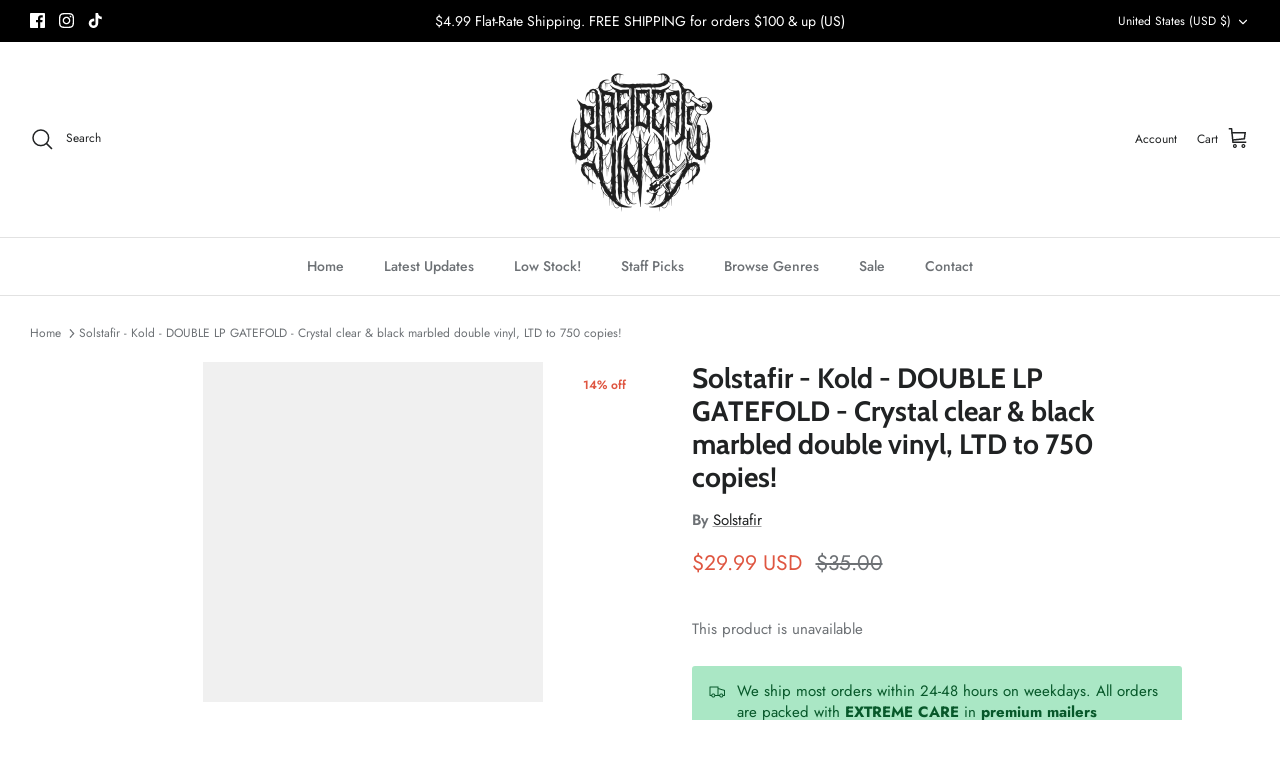

--- FILE ---
content_type: application/javascript
request_url: https://cdn.moonshot-ai.com/VU8nWJl4TB2TLqbpJjJJZw.js
body_size: 16848
content:
(function(){"use strict";const loadTime=Date.now(),generateUUID=()=>crypto&&crypto.randomUUID?crypto.randomUUID():"xxxxxxxx-xxxx-4xxx-yxxx-xxxxxxxxxxxx".replace(/[xy]/g,function(e){const t=16*Math.random()|0;return("x"==e?t:3&t|8).toString(16)}),getPlatform=()=>{if(navigator.userAgentData)return navigator.userAgentData.mobile?"mobile":"desktop";const e=navigator.userAgent;return/(Mobi|Android|iP(hone|od|ad)|IEMobile|BlackBerry|Opera Mini)/.test(e)?"mobile":"desktop"},tools={t:{},i:{o:"Not Found",l:"Found",u:"Removed"},m:loadTime,h:new Date(loadTime).toISOString(),p:generateUUID,base36Hash(e){let t=0;if(!e)return t;for(let r=0;r<e.length;r++){t=(t<<5)-t+e.charCodeAt(r),t&=t}return Math.abs(t).toString(36)},findElementByXPath(e,t){try{const r=t?`//*[not(self::script)][not(self::style)][text()[normalize-space(.)='${e}']]`:`//*[not(self::script)][not(self::style)][text()[contains(normalize-space(.),'${e}')]]`;return document.evaluate(r,document.body,null,XPathResult.FIRST_ORDERED_NODE_TYPE,null).singleNodeValue}catch(r){return this._(e,t)}},_(e,t){if(window.createNodeIterator){const r=document.createNodeIterator(document.body,NodeFilter.SHOW_TEXT,{acceptNode:e=>!e.textContent.trim()||["SCRIPT","STYLE"].includes(e.parentElement.tagName)?NodeFilter.FILTER_REJECT:NodeFilter.FILTER_ACCEPT});let n;for(;n=r.nextNode();){const r=n.textContent.trim();if(t?r===e:r.includes(e))return n.parentElement}}return null},findElement(e){return"string"==typeof e?document.querySelector(e):e&&"object"==typeof e&&e.text?this.findElementByXPath(e.text,e.v??!1):null},S:e=>e.reduce((e,t)=>("string"==typeof t?e.T.push(t):t&&"object"==typeof t&&t.text&&e.A.push(t),e),{A:[],T:[]}),debugLog(e){this.U(()=>console.log(e))},U(e){window.msai_debug&&e()},M(e,t={},r="",n="error"){const i={I:`${this.m?Date.now()-this.m:"unknown"}ms`,timestamp:(new Date).toISOString(),k:this.h||"unknown"};if(t&&t.startTime){const e=Date.now()-t.startTime;i.P=`${e}ms`,i.L=new Date(t.startTime).toISOString()}const s=new CustomEvent("msai-error",{detail:{error:e,stack:r||new Error(e).stack,additionalData:{eventType:n,version:this.version,TimeInfo:i,experimentName:t?.experimentName,variantName:t?.variantName,experimentId:t?.experimentId,variantId:t?.variantId,experimentUpdatedAt:t?.experimentUpdatedAt}}});document.dispatchEvent(s)},O(){try{return window.self!==window.top}catch(e){return!0}},async validateCSSSelectors(e,t,r){try{if(!e||!this.R())return;const n=new CSSStyleSheet;await n.replace(e);const i=Array.from(n.cssRules).map(e=>e instanceof CSSStyleRule?e.selectorText.split(",").map(e=>e.trim()):null).flat().filter(Boolean);for(const e of i){if(e.includes("msai-multi"))continue;const n=Array.from(document.querySelectorAll(e));if(n.length>1&&!t.includes(e)&&this.M(`[msai-check] CSS selector "${e}" targets multiple elements but is not listed in multi_target_selectors.`,{...r,selector:e},null,"css_selector_targets_multiple_elements_error"),n.length>1){const t=this.C(n),i=e.split(/\s+/)[0],s=document.querySelector(i);if(!s){this.M(`[msai-check] firstPart ${i} not found`,{...r,selector:e},null,"css_selector_empty_selector_error");continue}if(s===n[0])n.some(e=>this.C([e,n[0]])!==t)&&this.M(`[msai-check] CSS selector "${e}" targets elements across different DOM branches.`,{...r,selector:e},null,"css_selector_targets_multiple_elements_error");else{n.every(e=>{const t=e.closest(i);return t&&t.contains(e)})||this.M(`[msai-check] CSS selector "${e}" targets elements across different DOM branches.`,{...r,selector:e},null,"css_selector_targets_multiple_elements_error")}}}}catch(e){this.M(`[non_critical] Error validating CSS selectors: ${JSON.stringify(e)}`,r,e.stack,"css_validation_error")}},R(){try{return new CSSStyleSheet,!0}catch(e){return!1}},C(e){if(!e.length)return null;if(1===e.length)return e[0].parentElement;const t=e.map(e=>{const t=[];for(;e;)t.unshift(e),e=e.parentElement;return t}),r=Math.min(...t.map(e=>e.length));let n=null;for(let e=0;e<r;e++){const r=t[0][e];if(!t.every(t=>t[e]===r))break;n=r}return n},msaiRemoveInjectedCSS(e){const t=document.getElementById(e);t&&t.remove()}},Storage={D:"msai_bucketed_experiments",$:"msai_user_id",N(){try{const e=localStorage.getItem(this.D),t=this.B(this.D);if(e){const r=JSON.parse(e);if(!t||t!==e)try{this.V(this.D,e,365)}catch(e){console.error("Error syncing localStorage to cookies:",e)}return r}if(t){const e=JSON.parse(t);return localStorage.setItem(this.D,JSON.stringify(e)),e}return{}}catch(e){return console.error("Error getting bucketed experiments:",e),{}}},j(e,t){if("string"!=typeof e||"string"!=typeof t)throw new Error("Both experiment_id and variant_id must be strings");const r=this.N();if(r.hasOwnProperty(e))throw new Error(`Experiment with id '${e}' already exists`);r[e]=t,this.F(this.D,r)},H(e){if("string"!=typeof e)throw new Error("experiment_id must be a string");const t=this.N();t.hasOwnProperty(e)&&(delete t[e],this.F(this.D,t))},J(){try{const e=localStorage.getItem(this.$),t=this.B(this.$);if(e){if(!t||t!==e)try{this.V(this.$,e,365)}catch(e){console.error("Error syncing user ID from localStorage to cookies:",e)}return e}if(t)return localStorage.setItem(this.$,t),t;const r=generateUUID();return this.F(this.$,r),r}catch(e){return console.error("Error getting user ID:",e),generateUUID()}},G(e){if("string"!=typeof e)throw new Error("userId must be a string");this.F(this.$,e)},F(e,t){const r="string"==typeof t?t:JSON.stringify(t);try{localStorage.setItem(e,r)}catch(e){console.error("Error saving to localStorage:",e)}try{this.V(e,r,365)}catch(e){console.error("Error saving to cookies:",e)}},B(e){const t=e+"=",r=document.cookie.split(";");for(let e=0;e<r.length;e++){let n=r[e];for(;" "===n.charAt(0);)n=n.substring(1,n.length);if(0===n.indexOf(t))return n.substring(t.length,n.length)}return null},V(e,t,r){let n="";if(r){const e=new Date;e.setTime(e.getTime()+24*r*60*60*1e3),n="; expires="+e.toUTCString()}document.cookie=e+"="+(t||"")+n+"; path=/"}},ExperimentStatusEnum={X:"RUNNING",Y:"DEPLOYED"},ABTestMetricTypeEnum={q:"PAGEVIEW",CLICK:"CLICK",K:"REVENUE"},ABTestTargetURLPatternMatchTypeEnum={W:"SIMPLE",Z:"EXACT",ee:"SUBSTRING",te:"REGEX",re:"SIMPLE",ne:"SUBSTRING"},ABTestTargetURLPatternInclusionTypeEnum={ie:"INCLUDE",se:"EXCLUDE"};class MutationObserverManager{constructor(){this.oe=new Map,this.ae=new Map,this.ce=0}le(e){return e.toString()+e.ue}async me(e,t={childList:!0,subtree:!0,attributes:!0,characterData:!1},r=document){if("function"!=typeof e)throw new Error("Handler must be a function");e.ue=this.ce++;const n=this.le(e);this.ae.set(n,{callCount:0,totalExecutionTime:0});const i=new MutationObserver(t=>{const r=this.ae.get(n),i=performance.now();try{e(t)}catch(e){console.error("Error in mutation observer handler:",e)}finally{const e=performance.now()-i;r.callCount++,r.totalExecutionTime+=e}});return i.observe(r,t),this.oe.set(e,i),()=>this.de(e)}de(e){const t=this.oe.get(e);t&&(t.disconnect(),this.oe.delete(e))}getHandlerCount(){return this.oe.size}getHandlerMetrics(e){const t=this.le(e),r=this.ae.get(t);return r?{...r}:null}getAllMetrics(){const e=new Map;for(const[t,r]of this.ae.entries())e.set(t,{...r});return e}resetMetrics(){for(const e of this.ae.values())e.callCount=0,e.totalExecutionTime=0}}const calculateTotalMutationObserverTime=e=>{if(!e||"function"!=typeof e.entries)return 0;let t=0;for(const[,r]of e.entries())r&&"number"==typeof r.totalExecutionTime&&(t+=r.totalExecutionTime);return t},mutationObserverManager=new MutationObserverManager,VERSION="v200.16.0 9-12-2025",config={ge:"fuck.off",he:18e5};let userId=null,sessionId=null,sessionStartTime=null,scrollDepthsReached=new Set,lastTrackedUrl=location.href,experimentManager=null,scrollEventListener=null,clickEventListener=null,originalPushState=null,popstateEventListener=null,mutationObserverUnregister=null,previouslyActivePageviewMetrics=new Set,sessionUtmSource=null,sessionUtmMedium=null,sessionUtmCampaign=null,sessionUtmTerm=null,sessionUtmContent=null,sessionReferrer=null,numOfPreviousSessions=0;const _debugLog=e=>{window.msaiClient&&window.msaiClient.tools&&window.msaiClient.tools.debugLog?window.msaiClient.tools.debugLog(e):window.msaiTools&&window.msaiTools.debugLog&&window.msaiTools.debugLog(e)},_extractUtmParameters=()=>{const e=new URLSearchParams(window.location.search);return{session_utm_source:e.get("utm_source")||null,session_utm_medium:e.get("utm_medium")||null,session_utm_campaign:e.get("utm_campaign")||null,session_utm_term:e.get("utm_term")||null,session_utm_content:e.get("utm_content")||null}},_getAndIncrementSessionCount=()=>{try{let e=parseInt(localStorage.getItem("msai_analytics_session_count")||"0",10);return localStorage.setItem("msai_analytics_session_count",(e+1).toString()),e}catch(e){return 0}},_redactUrl=e=>{if(!e)return"";const t=new URL(e),r=["email","password","token","auth","pass","pwd"],n=/[a-zA-Z0-9._%+-]+@[a-zA-Z0-9.-]+\.[a-zA-Z]{2,}/g;return t.searchParams.forEach((e,i)=>{(r.includes(i.toLowerCase())||n.test(e))&&t.searchParams.set(i,"[REDACTED]")}),t.toString()},_manageUserAndSession=()=>{try{userId=Storage.J();const e=Date.now();let t=JSON.parse(sessionStorage.getItem("msai_analytics_session"));if(t&&e-t.timestamp<config.he)sessionId=t.id,sessionStartTime=t.startTime,sessionUtmSource=t.session_utm_source||null,sessionUtmMedium=t.session_utm_medium||null,sessionUtmCampaign=t.session_utm_campaign||null,sessionUtmTerm=t.session_utm_term||null,sessionUtmContent=t.session_utm_content||null,sessionReferrer=t.session_referrer||null,numOfPreviousSessions=t.num_of_previous_sessions||0,t.timestamp=e,sessionStorage.setItem("msai_analytics_session",JSON.stringify(t));else{sessionId=generateUUID(),sessionStartTime=e;const t=_extractUtmParameters();sessionUtmSource=t.session_utm_source,sessionUtmMedium=t.session_utm_medium,sessionUtmCampaign=t.session_utm_campaign,sessionUtmTerm=t.session_utm_term,sessionUtmContent=t.session_utm_content,sessionReferrer=document.referrer||null,numOfPreviousSessions=_getAndIncrementSessionCount();const r={id:sessionId,startTime:sessionStartTime,timestamp:sessionStartTime,session_utm_source:sessionUtmSource,session_utm_medium:sessionUtmMedium,session_utm_campaign:sessionUtmCampaign,session_utm_term:sessionUtmTerm,session_utm_content:sessionUtmContent,session_referrer:sessionReferrer,num_of_previous_sessions:numOfPreviousSessions};sessionStorage.setItem("msai_analytics_session",JSON.stringify(r))}}catch(e){try{userId=Storage.J()}catch(e){userId=generateUUID()}sessionId=generateUUID();const t=_extractUtmParameters();sessionUtmSource=t.session_utm_source,sessionUtmMedium=t.session_utm_medium,sessionUtmCampaign=t.session_utm_campaign,sessionUtmTerm=t.session_utm_term,sessionUtmContent=t.session_utm_content,sessionReferrer=document.referrer||null,numOfPreviousSessions=0}},_getMsaiExperimentsAndVariants=()=>{const e=Storage.N(),t=[],r=[];for(const[n,i]of Object.entries(e))t.push(n),r.push(i);const n=experimentManager?.getActiveExperimentBucketing(),i=[],s=[];for(const e of n)i.push(e.experimentId),s.push(e.variantId);return{experiments:t,variants:r,active_experiments:i,active_variants:s}},_getActiveMetrics=()=>experimentManager.getActiveMetrics(),_preparePayload=(e,t={})=>{const r=_getMsaiExperimentsAndVariants(),n=experimentManager.getProjectId(),i=experimentManager.pe();return"revenue"===e&&(t._e=experimentManager.getAccountCurrency(),t.metrics||(t.metrics=msaiClient.getActiveMetrics().filter(e=>e.type.toUpperCase()===ABTestMetricTypeEnum.K.toUpperCase()).map(e=>e.id))),{...t,event_type:e,source:t.source||"msai_tracking_with_abclient",user_id:t.user_id||userId,session_id:t.session_id||sessionId,platform:t.platform||getPlatform(),event_timestamp:Math.floor(Date.now()/1e3),event_datetime:(new Date).toISOString(),url:_redactUrl(t.url||location.href),user_agent:t.userAgent||navigator.userAgent,experiments:t.experiments||r.experiments,variants:t.variants||r.variants,active_experiments:t.active_experiments||r.active_experiments,active_variants:t.active_variants||r.active_variants,tracking_script_version:VERSION,project_id:t.fe||n,is_preview_session:void 0!==t.is_preview_session?t.is_preview_session:i,session_utm_source:t.ve||sessionUtmSource,session_utm_medium:t.we||sessionUtmMedium,session_utm_campaign:t.ye||sessionUtmCampaign,session_utm_term:t.Ee||sessionUtmTerm,session_utm_content:t.Se||sessionUtmContent,session_referrer:t.xe||sessionReferrer,num_of_previous_sessions:t.Te||numOfPreviousSessions,active_targets:t.active_targets||experimentManager.getActiveTargets().map(e=>e.id)}},_sendBeacon=(e,t)=>{try{const r=_preparePayload(e,t);navigator.sendBeacon?(_debugLog(`MsaiTrackerAnalytics: Sending beacon to ${config.ge}`),navigator.sendBeacon(config.ge,JSON.stringify(r))):fetch(config.ge,{method:"POST",body:JSON.stringify(r),keepalive:!0,headers:{"Content-Type":"application/json"}})}catch(e){_debugLog(`MsaiTrackerAnalytics: Failed to send beacon. ${e}`)}},_getElementDescriptor=e=>`${e.tagName.toLowerCase()}${e.id?"#"+e.id:""}${e.className?"."+e.className.split(" ").join("."):""}`,_getElementInnerText=e=>e.innerText?e.innerText.trim().substring(0,30):"",_checkForActivePageviewMetricsToSendBeacon=(e=!1)=>{if(!experimentManager)return;const t=_getActiveMetrics().filter(e=>e.type===ABTestMetricTypeEnum.q),r=new Set(t.map(e=>e.id)),n=t.filter(e=>!previouslyActivePageviewMetrics.has(e.id)),i=Array.from(previouslyActivePageviewMetrics).filter(e=>!r.has(e));previouslyActivePageviewMetrics=r,i.length>0&&_debugLog(`MsaiTrackerAnalytics: ${i.length} pageview metrics became inactive`),(n.length>0||e)&&(_debugLog(`MsaiTrackerAnalytics: ${n.length} pageview metrics became active`),_sendBeacon("pageview",{metrics:n.map(e=>e.id)}))},trackPageView=()=>{scrollDepthsReached.clear(),previouslyActivePageviewMetrics.clear(),_checkForActivePageviewMetricsToSendBeacon(!0)},_setupEventListeners=()=>{scrollEventListener=()=>{const e=(window.scrollY+window.innerHeight)/document.body.scrollHeight*100;for(let t=30;t<=90;t+=30)e>=t&&!scrollDepthsReached.has(t)&&(scrollDepthsReached.add(t),_sendBeacon("scroll",{event_value:t}))},document.addEventListener("scroll",scrollEventListener,{passive:!0}),clickEventListener=e=>{const t=_getActiveMetrics().filter(e=>e.type===ABTestMetricTypeEnum.CLICK);let r=null,n=e.target,i=0;for(;n&&n!==document&&i<15;){if(n.dataset&&n.dataset.Ae){const e=_getElementDescriptor(n),t=_getElementInnerText(n);return void _sendBeacon("click",{event_goal_name:n.dataset.Ue,event_target_element:e,event_target_element_inner_text:t,metrics:n.dataset.Ae.split(",")||[]})}for(const e of t)if(n.matches&&n.matches(e.selector)){r=e;break}if(r)break;n=n.parentElement,i++}if(r){const e=_getElementDescriptor(n),t=_getElementInnerText(n);return void _sendBeacon("click",{event_goal_name:r.name,event_target_element:e,event_target_element_inner_text:t,metrics:[r.id]})}},document.addEventListener("click",clickEventListener,!0),originalPushState=history.pushState,history.pushState=function(...e){originalPushState.apply(this,e),location.href!==lastTrackedUrl&&(lastTrackedUrl=location.href,trackPageView())},popstateEventListener=()=>{location.href!==lastTrackedUrl&&(lastTrackedUrl=location.href,trackPageView())},window.addEventListener("popstate",popstateEventListener),mutationObserverUnregister=mutationObserverManager.me(e=>{_checkForActivePageviewMetricsToSendBeacon()})};let isInitialized=!1;const _processQueuedEvents=e=>{Array.isArray(e)&&(_debugLog(`MsaiTrackerAnalytics: Processing ${e.length} queued events`),e.forEach((e,t)=>{try{if(!e||"object"!=typeof e)return void _debugLog(`MsaiTrackerAnalytics: Skipping invalid queued event at index ${t}: not an object`);const{eventType:r,eventName:n,...i}=e;if(!r)return void _debugLog(`MsaiTrackerAnalytics: Skipping queued event at index ${t}: missing eventType`);n&&!i.Me&&(i.Me=n),_debugLog(`MsaiTrackerAnalytics: Processing queued event: ${r}`),MsaiTrackerAnalytics.track(r,i)}catch(e){_debugLog(`MsaiTrackerAnalytics: Error processing queued event at index ${t}: ${e.message}`)}}))},MsaiTrackerAnalytics={init:function(e){isInitialized||(experimentManager=e,_manageUserAndSession(),_setupEventListeners(),isInitialized=!0)},track:function(e,t){_sendBeacon(e,t)},Ie:function(){trackPageView()},ke:function(e){_processQueuedEvents(e)},push:function(e){if(e.eventType=e.eventType||e.event_type,e.eventName=e.eventName||e.Me,e&&"object"==typeof e&&e.eventType){const{eventType:t,eventName:r,...n}=e;r&&!n.Me&&(n.Me=r),MsaiTrackerAnalytics.track(t,n)}},be:function(){scrollEventListener&&(document.removeEventListener("scroll",scrollEventListener),scrollEventListener=null),clickEventListener&&(document.removeEventListener("click",clickEventListener,!0),clickEventListener=null),popstateEventListener&&(window.removeEventListener("popstate",popstateEventListener),popstateEventListener=null),originalPushState&&(history.pushState=originalPushState,originalPushState=null),"function"==typeof mutationObserverUnregister&&(mutationObserverUnregister(),mutationObserverUnregister=null),isInitialized=!1,experimentManager=null,userId=null,sessionId=null,sessionStartTime=null,scrollDepthsReached.clear(),lastTrackedUrl=location.href,previouslyActivePageviewMetrics.clear(),sessionUtmSource=null,sessionUtmMedium=null,sessionUtmCampaign=null,sessionUtmTerm=null,sessionUtmContent=null,sessionReferrer=null,numOfPreviousSessions=0}};document.addEventListener("msai-tracking-event",e=>{const t=e.detail||{};t.event_type?MsaiTrackerAnalytics.track(t.event_type,t):window.msaiClient.tools.M("MsaiTrackerAnalytics: msai-tracking-event missing event_type",t,null,"msai-tracking-event-missing-event-type")});const errorLogger={Pe:10,Le:new Map,Oe:(e,t=null,r="")=>`${e}-${t||"unknown"}-${r?r.split("\n")[0]:""}`,Re(e,t=null,r=null){const n=errorLogger.Oe(e,t,r);let i=errorLogger.Le.get(n)||0;return i>0?errorLogger.Le.set(n,i+1):errorLogger.Le.set(n,1),0===i||i===errorLogger.Pe-1},setupEventListener(){document.addEventListener("msai-error",async function(e){const t=e.detail.error||`Custom event: ${e.detail.additionalData?.name||"unknown"}`,r=window.location.href,n=e.detail.stack||null;if(!errorLogger.Re(t,r,n))return;e.detail.additionalData||(e.detail.additionalData={}),e.detail.additionalData.referringUrl=document?.referrer||"Unable to get referring URL";let i=errorLogger.create_error(e.detail.error,e.detail.stack,e.detail.additionalData);errorLogger.send_error(i)})},getBrowserInfo(){const e=navigator.userAgent;let browserInfo={name:"Unknown",version:"Unknown",userAgent:e};return e.includes("Firefox/")?(browserInfo.name="Firefox",browserInfo.version=e.split("Firefox/")[1].split(" ")[0]):e.includes("Chrome/")?(browserInfo.name="Chrome",browserInfo.version=e.split("Chrome/")[1].split(" ")[0]):e.includes("Safari/")&&!e.includes("Chrome")?(browserInfo.name="Safari",browserInfo.version=e.split("Version/")[1].split(" ")[0]):e.includes("Edge/")&&(browserInfo.name="Edge",browserInfo.version=e.split("Edge/")[1].split(" ")[0]),browserInfo},Ce:()=>({type:/Mobile|Android|iPhone|iPad|iPod/i.test(navigator.userAgent)?"Mobile":"Desktop",screenWidth:window.screen.width,screenHeight:window.screen.height}),create_error(e,t,r){const n={error:e,stack:t,url:window.location.href,browserInfo:errorLogger.getBrowserInfo(),deviceInfo:errorLogger.Ce()};return n.additionalData=r??{},r.experimentId?n.additionalData.userExperiments=errorLogger.De(r.experimentId):n.additionalData.userExperiments=errorLogger.De(),n.additionalData.userTargets=errorLogger.$e(),n},Ne(e){const{additionalData:t,...r}=e;return JSON.stringify(r)},send_error(e){let t={...e};const r=e.error,n=e.url||window.location.href,i=e.stack||null,s=errorLogger.Oe(r,n,i);if((errorLogger.Le.get(s)||0)===errorLogger.Pe-1&&(t.additionalData.Be=`This error has been triggered at least ${errorLogger.Pe} times!`),e.additionalData.timestamp=(new Date).toISOString(),window.msai_debug){const e=new CustomEvent("msai-error-debug",{detail:{sendData:t}});return void document.dispatchEvent(e)}fetch("https://error-ingestion.moonshot-ai.com/ingest/errors",{method:"POST",headers:{"Content-Type":"application/json"},body:JSON.stringify(t),keepalive:!0}).catch(console.error),MsaiTrackerAnalytics.push({eventType:t.additionalData.eventType||"error",eventName:t.additionalData.eventType||"unknown",error_experiment_id:t.additionalData.experimentId,error_variant_id:t.additionalData.variantId})},De(e){try{const t=window.msaiClient?.getActiveExperimentBucketing();if(!t)return{};const r={};for(const[n,i]of Object.entries(t)){const t=window.msaiClient.getExperimentById(i.experimentId),n=window.msaiClient.getVariantById(i.variantId);r[i.experimentId]={experimentId:i.experimentId,variantId:i.variantId,experimentName:t?.name,variationName:n?.name,threwError:!(!e||i.experimentId!==e)}}return r}catch(e){return`Error occurred while retrieving experiment data\n\nError Message:\n${e.message}\n\nStack Trace:\n${e.stack}`}},$e(){try{const e=window.msaiClient?.getActiveTargets();return e?e.reduce((e,t)=>(e[t.name]=t.id,e),{}):{}}catch(e){return`Error occurred while retrieving page data\n\nError Message:\n${e.message}\n\nStack Trace:\n${e.stack}`}}};class ExperimentManager{constructor(e={}){this.data=e,this.executedVariants={},this.Ve=new Set,this.je=!1,this.Fe=new Set}getVariantById(e){if(this.data.experiments)for(const t of this.data.experiments)if(t.variants){const r=t.variants.find(t=>t.id===e);if(r)return r}}getExperimentById(e){if(this.data.experiments)return this.data.experiments.find(t=>t.id===e)}getAudienceById(e){if(this.data.audiences)return this.data.audiences.find(t=>t.id===e)}getTargetById(e){if(this.data.targets)return this.data.targets.find(t=>t.id===e)}getActiveMetrics(){return this.data.metrics?this.data.metrics.filter(e=>{const t=this.getTargetById(e.target_id);return!!t&&this.He(t)}):[]}getMetricById(e){if(this.data.metrics)return this.data.metrics.find(t=>t.id===e)}getProjectId(){return this.data.project_id}getAccountCurrency(){return this.data._e}getAllVariants(e){const t=this.getExperimentById(e);if(void 0!==t)return t.variants||[]}getAllAudiences(){return this.data.audiences?this.data.audiences:[]}getAllTargets(){return this.data.targets?this.data.targets:[]}getActiveTargets(){return this.data.targets?this.data.targets.filter(e=>this.He(e)):[]}getAllActiveAudiences(){return this.data.audiences?this.data.audiences.filter(e=>this.Je(e)):[]}Je(e){if(!e.js_rule_snippet){const t=new Error(`No js_rule_snippet for audience ${e.id}`);return tools.M(t.message,{},t.stack,"audience_js_rule_error"),!1}try{return new Function(e.js_rule_snippet)()}catch(t){return tools.M(`Error executing audience js_rule_snippet for AudienceId: ${e.id} - ErrorMessage: ${t.message}`,{},t.stack,"audience_js_rule_error"),!1}}isExperimentRunning(e){return e.status===ExperimentStatusEnum.X||e.status===ExperimentStatusEnum.Y}checkAudience(e,t){return!e.audience_ids||0===e.audience_ids.length||e.audience_ids.some(e=>{const r=t.find(t=>t.id===e);return!!r&&this.Je(r)})}Ge(e,t,r){const n=e=>e.split("?")[0].split("#")[0];switch(r){case ABTestTargetURLPatternMatchTypeEnum.Z:return e===t;case ABTestTargetURLPatternMatchTypeEnum.W:case ABTestTargetURLPatternMatchTypeEnum.re:return n(e)===n(t);case ABTestTargetURLPatternMatchTypeEnum.ne:case ABTestTargetURLPatternMatchTypeEnum.ee:return e.includes(t);case ABTestTargetURLPatternMatchTypeEnum.te:try{return new RegExp(t).test(e)}catch(e){return tools.M(`Error executing url regex matching for pattern: ${t} - ErrorMessage: ${e.message}`,{},e.stack),!1}default:return!1}}Xe(e,t){if(!e||0===e.length)return!0;const r=e.filter(e=>e.pattern_inclusion_type===ABTestTargetURLPatternInclusionTypeEnum.ie),n=e.filter(e=>e.pattern_inclusion_type===ABTestTargetURLPatternInclusionTypeEnum.se),i=0===r.length||r.some(e=>{const{pattern:r,pattern_match_type:n}=e;return this.Ge(t,r,n)}),s=n.every(e=>{const{pattern:r,pattern_match_type:n}=e;return!this.Ge(t,r,n)});return i&&s}checkExperimentTarget(e,t){return!e.target_ids||0===e.target_ids.length||e.target_ids.some(e=>{const r=t.find(t=>t.id===e);return!!r&&this.He(r)})}He(e){const t=window.location.href,r=this.Xe(e.url_patterns,t);if(!r)return!1;const n=(()=>{if(!e.js_rule_snippet)return!0;try{return new Function(e.js_rule_snippet)()}catch(t){return tools.M(`Error executing target js_rule_snippet for TargetId: ${e.id} - ErrorMessage: ${t.message}`,{},t.stack),!1}})();return r&&n}checkVariantSelectors(e){if(!e.variants||0===e.variants.length)return!0;const t=e.variants.flatMap(e=>e.selectors||[]);if(0===t.length)return!0;const r=new Set(t.map(e=>e.selector));for(const e of r)if(!document.querySelector(e))return!1;return t.every(e=>new Function(e.js_rule_snippet)())}getAllActiveExperiments(){const{experiments:e,audiences:t,targets:r}=this.data;return e?e.filter(e=>this.isExperimentRunning(e)&&this.checkAudience(e,t)&&this.checkExperimentTarget(e,r)&&this.checkVariantSelectors(e)):[]}ze(){const{experiments:e,audiences:t,targets:r}=this.data;if(!e)return{};const n={};return e.forEach(e=>{if(e.status===ExperimentStatusEnum.Y&&e.variants&&e.variants.length>0){const t=e.variants[0];n[e.id]=t.id}}),n}Ye(e,t){this.getExperimentById(e);return this.getVariantById(t).js_snippet.replace(",selector_timeout:",`,experiment_id: "${e}", variant_id: "${t}",selector_timeout:`)}executeVariant(experimentId,variantId){const js_code=this.Ye(experimentId,variantId);try{eval(js_code)}catch(e){tools.M(`Error executing variant js_snippet for ExperimentId: ${experimentId}, VariantId: ${variantId} - ErrorMessage: ${e.message}`,{experimentId:experimentId,variantId:variantId},e.stack,"variant_js_code_eval_error")}}qe(e){const t=this.getAllVariants(e);if(!t||0===t.length)return null;const r=100,n=[];for(const e of t){const t=100*e.traffic_allocation||0;for(let i=0;i<t&&n.length<r;i++)n.push(e.id);if(n.length>=r)break}for(;n.length<r;)n.push(null);return n[Math.floor(Math.random()*r)]}randomBucketUserAndStore(e){const t=Storage.N();if(t.hasOwnProperty(e))return t[e];if(this.Fe.has(e))return null;this.Fe.add(e);try{const t=Storage.N();if(t.hasOwnProperty(e))return t[e];const r=this.qe(e);null!==r&&Storage.j(e,r);const n=Storage.N();return n.hasOwnProperty(e)?n[e]:null}finally{this.Fe.delete(e)}}shouldProjectRun(){if(this.Ke())return!1;const e=this.data?.prerequisite_snippet;if(e)try{const t=new Function(e)();return t}catch(e){return tools.M(`Error executing prerequisite snippet - ErrorMessage: ${e.message}`,{},e.stack,"prerequisite_snippet_error"),!1}return!0}executePrerunSnippet(){const e=this.data?.project;if(e&&e.We)try{return new Function(e.We)(),!0}catch(e){return tools.M(`Error executing prerun snippet - ErrorMessage: ${e.message}`,{},e.stack,"prerun_snippet_error"),!1}return!0}Qe(){try{return new URLSearchParams(window.location.search)}catch(e){return new URLSearchParams}}Ze(e){if(!e||"object"!=typeof e||Array.isArray(e))return!1;const t=Object.keys(e);if(1!==t.length)return!1;const r=t[0],n=e[r];if(!("string"==typeof r&&r.length>0&&"string"==typeof n&&n.length>0))return!1;if(!this.getExperimentById(r))return window.msaiClient?.tools?.debugLog&&window.msaiClient.tools.debugLog(`Preview parameter references non-existent experiment: ${r}`),!1;if(!this.getVariantById(n))return window.msaiClient?.tools?.debugLog&&window.msaiClient.tools.debugLog(`Preview parameter references non-existent variant: ${n} for experiment ${r}`),!1;const i=this.getAllVariants(r),s=i?.some(e=>e.id===n);return!!s||(window.msaiClient?.tools?.debugLog&&window.msaiClient.tools.debugLog(`Preview parameter references variant ${n} that doesn't belong to experiment ${r}`),!1)}Ke(){const e="msai_opt_out",t="msai_opt_out";try{const r=this.Qe().get(t);if(null!==r){const t=r.toLowerCase().trim(),n=!(""===t||"0"===t||"false"===t||"off"===t||"no"===t);try{n?(this.je||(window.alert("You have opted out of MSAI experiments for this domain. To opt back in, please reload this page with /?msai_opt_out=0 in the URL, or begin a new session."),this.je=!0),sessionStorage.setItem(e,JSON.stringify(!0))):sessionStorage.removeItem(e)}catch(e){tools.debugLog("Failed to store opt-out configuration in sessionStorage:",e)}return n}try{const r=sessionStorage.getItem(e);if(null!==r){try{const e=new URL(window.location.href);e.searchParams.has(t)||(e.searchParams.set(t,"true"),window.history.replaceState(null,"",e.toString()))}catch(e){tools.debugLog("Failed to add opt-out parameter to URL:",e)}return JSON.parse(r)}}catch(t){try{sessionStorage.removeItem(e)}catch(e){tools.debugLog("Failed to remove opt-out configuration from sessionStorage:",e)}}return!1}catch(e){return tools.debugLog("Error in _getSessionOptOut:",e),!1}}et(){const e="msai_preview_bucketing";try{const t=this.Qe().get("msai_preview");if(t){const r=t.split("_");if(2===r.length){const[t,n]=r,i={[t]:n};try{sessionStorage.setItem(e,JSON.stringify(i))}catch(e){console.warn("Failed to store preview configuration in sessionStorage:",e)}return this.Ze(i)?i:null}try{sessionStorage.removeItem(e)}catch(e){tools.debugLog("Failed to remove preview configuration in sessionStorage:",e)}return null}try{const t=sessionStorage.getItem(e);if(t){const r=JSON.parse(t);return this.Ze(r)?r:(sessionStorage.removeItem(e),null)}}catch(t){try{sessionStorage.removeItem(e)}catch(e){tools.debugLog("Failed to remove preview configuration in sessionStorage:",e)}}return null}catch(e){return tools.debugLog("Error in _getSessionPreviewBucketing:",e),null}}pe(){const e=this.et();return null!==e&&this.Ze(e)}getActiveExperimentBucketing(){if(!this.shouldProjectRun())return[];const e=this.et(),t=this.getAllActiveExperiments(),r=this.ze();if(e&&this.Ze(e)){const{experiments:t,targets:n}=this.data,i=[],s=Object.keys(e)[0],o=e[s];return t?.forEach(e=>{e.id===s&&this.checkExperimentTarget(e,n)?i.push({experimentId:e.id,variantId:o,tt:!0}):r[e.id]&&i.push({experimentId:e.id,variantId:r[e.id]})}),i}const n=Storage.N();return t.map(e=>{if(r[e.id])return{experimentId:e.id,variantId:r[e.id]};if(n[e.id])return{experimentId:e.id,variantId:n[e.id]};const t=this.randomBucketUserAndStore(e.id);return{experimentId:e.id,variantId:t}}).filter(e=>null!==e.variantId)}executeActiveExperiments(e){for(const t of e)void 0===this.executedVariants[t.experimentId]&&(this.executeVariant(t.experimentId,t.variantId),this.executedVariants[t.experimentId]=t.variantId)}cleanUpExecutedVariants(e){for(const t in this.executedVariants){e.some(e=>e.experimentId===t)||(Storage.H(t),delete this.executedVariants[t])}}checkForTargetChanges(){const e=this.getActiveExperimentBucketing(),t=new Set(e.map(e=>e.experimentId)),r=Object.keys(this.executedVariants).filter(e=>!t.has(e));return r.forEach(e=>{const t=this.getExperimentById(e);if(t){const r=new CustomEvent("msai-experiment-deactivated",{detail:{experimentId:e,experimentName:t.name,reason:"target_no_longer_matches",timestamp:(new Date).toISOString(),url:window.location.href,rt:!0}});document.dispatchEvent(r),window.msaiClient?.tools&&window.msaiClient.tools.debugLog(`Manual check: Experiment ${t.name} (${e}) deactivated due to target mismatch`)}}),r}findAndExecuteActiveExperiments(){const e=this.Ve,t=this.getActiveExperimentBucketing(),r=new Set(t.map(e=>e.experimentId));Array.from(e).filter(e=>!r.has(e)).forEach(e=>{const t=this.getExperimentById(e);if(t){const r=new CustomEvent("msai-experiment-deactivated",{detail:{experimentId:e,experimentName:t.name,reason:"target_no_longer_matches",timestamp:(new Date).toISOString(),url:window.location.href}});document.dispatchEvent(r),window.msaiClient?.tools&&window.msaiClient.tools.debugLog(`Experiment ${t.name} (${e}) deactivated due to target mismatch`)}}),this.Ve=r,this.executeActiveExperiments(t),this.cleanUpExecutedVariants(t)}}class VariantUtils{static nt="data-msai-vid";static it="data-msai-eid";static st="data-msai-r";static ot="data-msai-correction-uuid";static ct=1e3;static lt=5;static ut="i";static dt="t";constructor(e){this.gt=e,this.ht=new Map}insertBefore(e,t){if(!e||!t)return;const r=tools.p();t.setAttribute(VariantUtils.ot,r),this.ht.set(r,[]),this._t(e,VariantUtils.ut),this._t(t,VariantUtils.dt),t.parentNode.insertBefore(e,t),mutationObserverManager.me(async n=>{this.ft(e,t,"before",r)},{childList:!0,subtree:!1,attributes:!1,characterData:!1},t.parentNode).then(e=>{this.vt=e})}wt(e,t){if(!e||!t)return;const r=tools.p();t.setAttribute(VariantUtils.ot,r),this.ht.set(r,[]),this._t(e,VariantUtils.ut),this._t(t,VariantUtils.dt),t.parentNode.insertBefore(e,t.nextSibling),mutationObserverManager.me(async n=>{this.ft(e,t,"after",r)},{childList:!0,subtree:!1,attributes:!1,characterData:!1},t.parentNode).then(e=>{this.vt=e})}_t(e,t){e&&(e.setAttribute(VariantUtils.nt,this.gt.variantId||""),e.setAttribute(VariantUtils.it,this.gt.experimentId||""),e.setAttribute(VariantUtils.st,t))}yt(e){if(!e)return tools.M("Safety check called without correction history UUID. This should not be possible.",this.gt,null,"variant_element_reposition_missing_uuid"),!1;const t=Date.now();let r=this.ht.get(e);r||(r=[],this.ht.set(e,r));const n=r.filter(e=>t-e<VariantUtils.ct);return this.ht.set(e,n),n.length>=VariantUtils.lt?(tools.M(`Safety limit exceeded: Attempted to correct element position more than ${VariantUtils.lt} times in ${VariantUtils.ct}ms.`,this.gt,null,"variant_element_reposition_limit_exceeded"),!1):(n.push(t),this.ht.set(e,n),!0)}Et(e,t){if(!e||!t)return!1;if(!this.gt.experimentId)return!1;let r=e.nextElementSibling;for(;r&&r!==t;){if(this.St(r))return!0;r=r.nextElementSibling}return!1}St(e){if(!e)return!1;const t=this.gt.experimentId;if(!t)return!1;const r=e.getAttribute(VariantUtils.it);if(!r)return!1;if(r===t)return!1;if(!window.msaiTools||!window.msaiTools.getExperimentStartDate)return!1;const n=window.msaiTools.getExperimentStartDate(t),i=window.msaiTools.getExperimentStartDate(r);return!(!n||!i)&&new Date(i)>new Date(n)}xt(e,t,r){if(!e||!t)return null;if(!this.gt.experimentId)return null;const n="after"===r?t:e,i=[];let s=("after"===r?e:t).nextElementSibling;for(;s&&s!==n;)i.push(s),s=s.nextElementSibling;const o=i.filter(e=>this.St(e)),a=i.filter(e=>!this.St(e));if(o.length>0){if("after"===r){const e=o[o.length-1];for(let t=i.indexOf(e)+1;t<i.length;t++)if(a.includes(i[t]))return i[t];return null}return o[0]}if("after"===r){if(e.nextElementSibling!==t)return e.nextElementSibling||null}else if(t.nextElementSibling!==e)return e;return null}ft(e,t,r,n){if(!e||!t)return;const i=t.parentNode,s=i.querySelector(`[${VariantUtils.st}="${VariantUtils.ut}"][${VariantUtils.nt}="${this.gt.variantId||""}"]`),o=i.querySelector(`[${VariantUtils.st}="${VariantUtils.dt}"][${VariantUtils.nt}="${this.gt.variantId||""}"]`);if(!s||!o)return;const a=n||o.getAttribute(VariantUtils.ot),c=this.xt(o,s,r),l="after"===r?this.Et(o,s):this.Et(s,o);let u=!1,m=null;if("after"===r){if(null!==c)u=s.nextElementSibling!==c,m=c;else if(!l&&(u=o.nextElementSibling!==s,u)){const e=o.nextElementSibling;m=e&&e!==s?e:null}}else"before"===r&&(null!==c?(u=s.nextElementSibling!==c,m=c):l||(u=s.nextElementSibling!==o,u&&(m=o)));u&&m!==s&&(this.yt(a)?t.parentNode.insertBefore(e,m):this.vt&&this.vt())}}async function runVariantBlock(e,t,r,n,i,s){tools.h=(new Date).toISOString();let o=msaiClient.getVariantById(s.variant_id),a=msaiClient.getExperimentById(s.experiment_id),c="",l="",u="",m="";o&&(l=o.name,m=o.id),a&&(c=a.name,u=a.id);const{Tt:d=[],page_identifier_selector:g,At:h=[],Ut:p=5e3,Mt:_=!1}=s,f={status:tools.i.o};async function v(e){const t={startTime:Date.now(),operation:"verifyElements",experimentName:c,variantName:l,experimentId:u,variantId:m,experimentUpdatedAt:""};if(await new Promise(e=>setTimeout(e,p)),f.status===tools.i.o)return tools.M(`Timeout: Failed to find the page_identifier_selector ${g}`,{...t,selector:g},"","page_identifier_not_found_error"),null;if(f.status===tools.i.u)return null;if(e.map(e=>tools.findElement(e)).every(e=>null!==e))return null;const r=e.filter((e,t)=>null===tools.findElement(e)&&!h.includes("string"==typeof e?e:e.text));if(r.length>0)for(const e of r)tools.M(`Timeout: Failed to find elements for selectors: ${JSON.stringify(e)}`,{...t,selector:e},null,"variant_selector_not_found_error")}tools.U(()=>{g||tools.M("page_identifier_selector must be set")});let w=Date.now(),y="";n&&(y=`msai-css-hash-${tools.base36Hash(n)}`);const{A:E,T:S}=tools.S(e),x=tools.base36Hash(JSON.stringify(e)+r.toString());let T=null;async function A(s=[]){let o=Math.random().toString(36).substring(2,8);const a={startTime:Date.now(),variantBlockKey:x,runHash:o,page_identifier_selector:g,selectors:e,variant_inserted_flag_selector:t,experimentName:c,variantName:l,experimentId:u,variantId:m,experimentUpdatedAt:""};if(!tools.t[x])try{tools.t[x]=!0;if(!document.querySelector(g))return f.status===tools.i.l&&(f.status=tools.i.u),void(f.status===tools.i.u&&observer&&(observer.disconnect(),tools.debugLog(`No element found for pageIdentifier ${g}. Removing css. Time: ${Date.now()} Hash: ${o}`),n&&tools.msaiRemoveInjectedCSS(y),i&&i()));if(f.status=tools.i.l,Date.now()>=w&&(!t||!document.querySelector(t))){const i=e.map(e=>tools.findElement(e));if(i.every(e=>null!==e)){const o=new VariantUtils({experimentName:c,variantName:l,experimentId:u,variantId:m,experimentUpdatedAt:""});await r(s,i,o),_&&T&&T(),!t||document.querySelector(t)?(n&&!document.getElementById(y)&&await async function(e,t){if(!e||document.getElementById(t))return;const r={startTime:Date.now(),operation:"injectCSS",It:t,experimentName:c,variantName:l,experimentId:u,variantId:m,experimentUpdatedAt:""};if(e)try{await tools.validateCSSSelectors(e,d,r)}catch(e){tools.M(e.message,r,e.stack,"css_validation_error")}tools.debugLog(`inserting CSS with id ${t}`);const n=document.createElement("style");n.id=t,n.textContent=e,document.head.appendChild(n)}(n,y),await async function(){if(tools._sentVariantEvents=tools._sentVariantEvents||{},!tools._sentVariantEvents[`${u}_${m}`]){const r=new CustomEvent("msai-tracking-event",{detail:{event_type:"variant_segment_executed",executing_experiment_id:u,executing_variant_id:m,selectors:e,variant_inserted_flag_selector:t}});document.dispatchEvent(r);const n=new URLSearchParams(window.location.search);tools._sentVariantEvents[`${u}_${m}`]=!n.has("msai_preview")||r.detail,tools.debugLog(`Dispatched variant_segment_executed event for variantBlockKey: ${x}`,r)}}()):tools.msaiRemoveInjectedCSS(y),t&&document.querySelector(t)||(w=new Date(Date.now()+15),t&&tools.M(`Could not locate insertion flag of element for selector ${t} after code insertion.`,{...a,selector:t},"","variant_insertion_flag_not_found_error"))}}}catch(e){tools.M(e.message,a,e.stack,"variant_code_execution_error"),w=new Date(Date.now()+15)}finally{tools.t[x]=!1}}await A(),T=mutationObserverManager.me(async e=>{await A(e)},{childList:!0,subtree:!0,attributes:!0,characterData:E.length>0}),"complete"===document.readyState?await v(e):window.addEventListener("load",async()=>{await v(e)},{once:!0})}const abClientProjectData={"project_id": "VU8nWJl4TB2TLqbpJjJJZw", "prerequisite_snippet": "return true;", "audiences": [{"id": "brNnGL3Up7DHXzA6mErZ45", "name": "Mobile", "js_rule_snippet": "return window.msaiClient.getPlatform() === \"mobile\""}, {"id": "KLk5W5hVcnJdgx6k3K6oDX", "name": "Desktop", "js_rule_snippet": "return window.msaiClient.getPlatform() === \"desktop\""}], "targets": [{"id": "kzk8RpmoAKqDzWJEdLkhLS", "name": "Checkout", "js_rule_snippet": "return true;", "url_patterns": [{"pattern": "/checkout/", "pattern_match_type": "SUBSTRING", "pattern_inclusion_type": "INCLUDE"}, {"pattern": "/checkouts/", "pattern_match_type": "SUBSTRING", "pattern_inclusion_type": "INCLUDE"}]}, {"id": "RL2diLa8j3pMubyJq69od9", "name": "PDP", "js_rule_snippet": "return true;", "url_patterns": [{"pattern": "/products/", "pattern_match_type": "SUBSTRING", "pattern_inclusion_type": "INCLUDE"}]}, {"id": "XRvhiCqTMowYxVcXcvLkvt", "name": "Cart", "js_rule_snippet": "return true;", "url_patterns": [{"pattern": "https://blastbeatsvinyl.com/cart", "pattern_match_type": "SIMPLE", "pattern_inclusion_type": "INCLUDE"}]}, {"id": "niBCBcEbApa5VDzCpFnjoh", "name": "PLP", "js_rule_snippet": "return true;", "url_patterns": [{"pattern": "https://blastbeatsvinyl.com/collections", "pattern_match_type": "SUBSTRING", "pattern_inclusion_type": "INCLUDE"}, {"pattern": "/products/", "pattern_match_type": "SUBSTRING", "pattern_inclusion_type": "EXCLUDE"}]}, {"id": "ddoRtBbQKVndZeSNRQuJFb", "name": "Homepage", "js_rule_snippet": "return true;", "url_patterns": [{"pattern": "https://blastbeatsvinyl.com/", "pattern_match_type": "SIMPLE", "pattern_inclusion_type": "INCLUDE"}]}, {"id": "fg5v7a7enn76dTbLTYSybP", "name": "All pages", "js_rule_snippet": "return true;", "url_patterns": [{"pattern": ".*", "pattern_match_type": "REGEX", "pattern_inclusion_type": "INCLUDE"}]}], "metrics": [{"id": "C8SH4kMFcTuLfCv9WZrByk", "name": "Reached PDP", "type": "PAGEVIEW", "selector": "", "target_id": "RL2diLa8j3pMubyJq69od9"}, {"id": "jfxBtGgnLatLnkHsrFivov", "name": "Reached PLP", "type": "PAGEVIEW", "selector": "", "target_id": "niBCBcEbApa5VDzCpFnjoh"}, {"id": "3exaqNhpPmq8JUuCfmbjUL", "name": "Reached Cart", "type": "PAGEVIEW", "selector": "", "target_id": "XRvhiCqTMowYxVcXcvLkvt"}, {"id": "cGaiiFVEYoa83Rnk4bkHzm", "name": "Revenue", "type": "REVENUE", "selector": "", "target_id": "RL2diLa8j3pMubyJq69od9"}, {"id": "evjUWhBfjR9FGbY2NJfrcM", "name": "Clicked \"add to cart\"", "type": "CLICK", "selector": "form[action=\"/cart/add\"] button.button", "target_id": "RL2diLa8j3pMubyJq69od9"}], "experiments": [{"id": "QX7krcuBzantxLSdq4g39T", "name": "Mobile - PDP - Sticky Cta", "status": "RUNNING", "started_at": "2025-10-17T12:51:30.547024", "audience_ids": ["brNnGL3Up7DHXzA6mErZ45"], "target_ids": ["RL2diLa8j3pMubyJq69od9"], "variants": [{"id": "YMN8mzrfWwLT3zb3JgKZnZ", "name": "Original", "traffic_allocation": 0.5, "selectors": [], "js_snippet": "", "version": "iLaoRWHET7V9SaJ52w5HJW"}, {"id": "Wu4uFaqjPq7LYGcfM7sBnQ", "name": "Sticky Cta", "traffic_allocation": 0.5, "selectors": [], "js_snippet": "!function(){let n=[],t=[];!async function(e,i,a,s,o){let c={multi_target_selectors:n,page_identifier_selector:\"body.template-product\",exclude_from_timeout:t,selector_timeout:5e3};await window.msaiTools._msaiRunVariantBlock(e,i,a,s,o,c)}([\".product-media-wrapper .rimage-wrapper > img\",\".title-row h1\",\".vendor.lightly-spaced-row\",\".price-container .current-price\",\".quantity-submit-row button\",\".quantity-submit-row\"],\".msai-sticky-cta-applied\",(function(n,t){const[e,i,a,s,o,c]=t;o.classList.add(\"msai-sticky-cta-applied\"),window.scrollTo(0,0);const r=document.createElement(\"div\");r.className=\"msai-sticky-cta\";const d=document.createElement(\"div\");d.className=\"msai-sticky-left\";const p=document.createElement(\"div\");p.className=\"msai-product-image-container\";const l=document.createElement(\"div\");l.className=\"msai-image-placeholder\";const m=document.createElement(\"img\");m.className=\"msai-product-image\",m.alt=e.alt||\"Product image\",m.style.display=\"none\",setTimeout((()=>{e.srcset?(m.srcset=e.srcset,m.sizes=e.sizes||\"100px\"):e.dataset.srcset&&(m.srcset=e.dataset.srcset,m.sizes=e.sizes||\"100px\"),m.onload=()=>{l.style.display=\"none\",m.style.display=\"block\"},m.onerror=()=>{l.style.display=\"none\",m.style.display=\"block\"}}),500),p.appendChild(l),p.appendChild(m);const u=document.createElement(\"div\");u.className=\"msai-product-info\";const h=document.createElement(\"h3\");h.className=\"msai-product-title\",h.textContent=i.textContent;const x=document.createElement(\"p\");x.className=\"msai-artist-name\",x.textContent=a.textContent,u.appendChild(h),u.appendChild(x),d.appendChild(p),d.appendChild(u);const g=document.createElement(\"div\");g.className=\"msai-sticky-right\";const y=document.createElement(\"div\");y.className=\"msai-product-price\",y.textContent=s.textContent;const w=document.createElement(\"button\");w.className=\"msai-add-to-cart\",w.textContent=\"Add to Cart\",w.addEventListener(\"click\",(()=>{o.click()})),g.appendChild(w),d.appendChild(y),r.appendChild(d),r.appendChild(g),document.body.appendChild(r);const b=new IntersectionObserver((n=>{n.forEach((n=>{n.isIntersecting?r.classList.remove(\"msai-sticky-visible\"):r.classList.add(\"msai-sticky-visible\")}))}),{threshold:.1,rootMargin:\"0px 0px -50px 0px\"});c&&b.observe(c)}),\"\\n.msai-sticky-cta {\\n    position: fixed !important;\\n    bottom: 0 !important;\\n    left: 0 !important;\\n    right: 0 !important;\\n    width: 100% !important;\\n    background: white;\\n    border-top: 1px solid #e0e0e0;\\n    padding: 12px 16px;\\n    display: none;\\n    align-items: center;\\n    justify-content: space-between;\\n    z-index: 9999 !important;\\n    box-shadow: 0 -2px 10px rgba(0, 0, 0, 0.1);\\n    box-sizing: border-box;\\n    flex-direction: column;\\n    transform: translateY(100%);\\n}\\n\\n.msai-sticky-cta.msai-sticky-visible {\\n    transform: translateY(0);\\n    display: flex;\\n}\\n\\n.msai-sticky-left {\\n    display: flex;\\n    align-items: center;\\n    flex: 1;\\n    gap: 12px;\\n    width: 100%;\\n    justify-content: space-around;\\n}\\n\\n.msai-product-image-container {\\n    width: 100px;\\n    min-width: 100px;\\n    height: 100px;\\n    min-height: 100px;\\n    position: relative;\\n    border-radius: 4px;\\n    overflow: hidden;\\n}\\n\\n.msai-image-placeholder {\\n    width: 100%;\\n    height: 100%;\\n    background: white;\\n    border-radius: 4px;\\n    position: absolute;\\n    top: 0;\\n    left: 0;\\n}\\n\\n.msai-product-image {\\n    width: 100%;\\n    height: 100%;\\n    object-fit: cover;\\n    border-radius: 4px;\\n}\\n\\n.msai-product-info {\\n    display: flex;\\n    flex-direction: column;\\n    gap: 2px;\\n}\\n\\n.msai-product-title {\\n    font-size: 14px;\\n    font-weight: 600;\\n    color: #202223;\\n    line-height: 1.2;\\n    margin: 0;\\n}\\n\\n.msai-artist-name {\\n    font-size: 14px;\\n    color: #6d7175;\\n    margin: 0;\\n}\\n\\n.msai-sticky-right {\\n    width: 100%;\\n    margin-top: 15px;\\n}\\n\\n.msai-product-price {\\n    font-size: 16px;\\n    font-weight: 700;\\n    color: #202223;\\n    white-space: nowrap !important;\\n}\\n\\n.msai-add-to-cart {\\n    background: #202223;\\n    color: white;\\n    border: none;\\n    padding: 15px 20px;\\n    border-radius: 4px;\\n    font-size: 14px;\\n    font-weight: 600;\\n    cursor: pointer;\\n    white-space: nowrap;\\n    width: 100%;\\n}\\n\\n.msai-add-to-cart:hover {\\n    background: #333;\\n}\\n\")}();", "version": "iLaoRWHET7V9SaJ52w5HJW"}]}, {"id": "LM8Gxeop3mAF8P5Mh6NhEi", "name": "Desktop - Homepage - Email Signup Popup", "status": "RUNNING", "started_at": "2025-12-15T15:57:26.193326", "audience_ids": ["KLk5W5hVcnJdgx6k3K6oDX"], "target_ids": ["ddoRtBbQKVndZeSNRQuJFb"], "variants": [{"id": "KAZ8ruRzACwcSHRqqtBUcH", "name": "Original", "traffic_allocation": 0.33399999999999996, "selectors": [], "js_snippet": "", "version": "iLaoRWHET7V9SaJ52w5HJW"}, {"id": "ew8SCDxv6RsBNLXjL3YkYU", "name": "Email Signup Popup", "traffic_allocation": 0.33299999999999996, "selectors": [], "js_snippet": "!function(){let n=[],e=[];n.push(\".msai-signup-popup-content h6\");const t='<svg aria-hidden=\"true\" focusable=\"false\" width=\"12\" height=\"12\" viewBox=\"0 0 12 12\" xmlns=\"http://www.w3.org/2000/svg\"><path fill-rule=\"evenodd\" clip-rule=\"evenodd\" d=\"M7.41401 6.00012L11.707 1.70721C12.098 1.31622 12.098 0.684236 11.707 0.293244C11.316 -0.097748 10.684 -0.097748 10.293 0.293244L6.00001 4.58615L1.70701 0.293244C1.31601 -0.097748 0.684006 -0.097748 0.293006 0.293244C-0.0979941 0.684236 -0.0979941 1.31622 0.293006 1.70721L4.58601 6.00012L0.293006 10.293C-0.0979941 10.684 -0.0979941 11.316 0.293006 11.707C0.488006 11.902 0.744006 12 1.00001 12C1.25601 12 1.51201 11.902 1.70701 11.707L6.00001 7.4141L10.293 11.707C10.488 11.902 10.744 12 11 12C11.256 12 11.512 11.902 11.707 11.707C12.098 11.316 12.098 10.684 11.707 10.293L7.41401 6.00012Z\"></path></svg>';!async function(t,o,s,i,p){let a={multi_target_selectors:n,page_identifier_selector:\"body.template-index\",exclude_from_timeout:e,selector_timeout:5e3};await window.msaiTools._msaiRunVariantBlock(t,o,s,i,p,a)}([\".section-footer__row__col.section-footer__newsletter-block\",\"shopify-forms-embed\"],\".msai-signup-popup-added\",(function(n,e){const[o,s]=e;if(o.querySelector(\".signup-form__response--success\")){if(window.scrollTo({top:0,behavior:\"instant\"}),s&&s.shadowRoot){if(s.shadowRoot.querySelector(\"#form-container-ref\"))return void o.classList.add(\"msai-signup-popup-added\")}const c=document.createElement(\"div\");c.classList.add(\"msai-signup-popup-container\"),document.body.insertAdjacentElement(\"beforeend\",c);const r=o.cloneNode(!0);r.classList.add(\"msai-signup-popup-content\"),r.classList.add(\"msai-signup-popup-has-success\"),c.insertAdjacentElement(\"beforeend\",r);const u=document.createElement(\"button\");u.classList.add(\"msai-signup-popup-close-button\"),u.innerHTML=t,u.setAttribute(\"aria-label\",\"Close popup\"),r.insertAdjacentElement(\"beforeend\",u);let d=null,l=!1,m=null;function f(){c.remove(),d&&d.disconnect(),l&&s&&s.shadowRoot&&m&&(document.body.classList.remove(\"msai-signup-popup-hide-native-popup\"),m.style&&(m.style.display=\"\"))}if(s&&s.shadowRoot){const b=s.shadowRoot.querySelector(\"#form-container-ref\");b&&(document.body.classList.add(\"msai-signup-popup-hide-native-popup\"),l=!0,m=b),d=new MutationObserver((()=>{const n=s.shadowRoot.querySelector(\"#form-container-ref\");n&&!l&&(document.body.classList.add(\"msai-signup-popup-hide-native-popup\"),l=!0,m=n)})),d.observe(s.shadowRoot,{childList:!0,subtree:!0})}const g=r.querySelector(\".signup-form__response--success\");if(g){const h=document.createElement(\"button\");h.classList.add(\"msai-signup-popup-close-button-bottom\"),h.textContent=\"Shop Now\",h.setAttribute(\"type\",\"button\"),h.addEventListener(\"click\",f),g.insertAdjacentElement(\"beforeend\",h)}return u.addEventListener(\"click\",f),c.addEventListener(\"click\",(n=>{n.target===c&&f()})),r.addEventListener(\"click\",(n=>{n.stopPropagation()})),void o.classList.add(\"msai-signup-popup-added\")}const i=performance.timeOrigin||Date.now(),p=Date.now()-i,a=Math.max(0,1e4-p);setTimeout((()=>{if(s&&s.shadowRoot){if(s.shadowRoot.querySelector(\"#form-container-ref\"))return}const n=document.createElement(\"div\");n.classList.add(\"msai-signup-popup-container\"),document.body.insertAdjacentElement(\"beforeend\",n);const e=o.cloneNode(!0);e.classList.add(\"msai-signup-popup-content\"),n.insertAdjacentElement(\"beforeend\",e);const i=document.createElement(\"button\");i.classList.add(\"msai-signup-popup-close-button\"),i.innerHTML=t,i.setAttribute(\"aria-label\",\"Close popup\"),e.insertAdjacentElement(\"beforeend\",i);const p=()=>{n.remove()};i.addEventListener(\"click\",p),n.addEventListener(\"click\",(e=>{e.target===n&&p()})),e.addEventListener(\"click\",(n=>{n.stopPropagation()}))}),a),o.classList.add(\"msai-signup-popup-added\")}),'\\n  .msai-signup-popup-container {\\n    position: fixed;\\n    top: 0;\\n    left: 0;\\n    width: 100%;\\n    height: 100%;\\n    background-color: rgba(0, 0, 0, 0.6);\\n    z-index: 999;\\n  }\\n  .msai-signup-popup-content {\\n    position: fixed;\\n    top: 50%;\\n    left: 50%;\\n    transform: translate(-50%, -50%);\\n    width: 100%;\\n    background-color: #111111;\\n    max-width: 400px;\\n    padding: 35px 30px;\\n    border-radius: 10px;\\n  }\\n  .msai-signup-popup-content > h6 {\\n    color: #fff;\\n    font: normal 700 22px Helvetica, Arial, sans-serif;\\n  }\\n  .msai-signup-popup-content .signup-form__response--success h6 {\\n    color: #fff;\\n    font: normal 700 17px Helvetica, Arial, sans-serif;\\n    text-align: center;\\n    margin-top: 60px;\\n  }\\n  .msai-signup-popup-content.msai-signup-popup-has-success .msai-signup-popup-close-button {\\n    display: none;\\n  }\\n  .msai-signup-popup-content .msai-signup-popup-close-button {\\n    position: absolute;\\n    top: 15px;\\n    right: 15px;\\n    display: flex;\\n    justify-content: center;\\n    align-items: center;\\n    background-color: transparent;\\n    border: none;\\n    width: 28px;\\n    height: 28px;\\n    padding: 0;\\n    cursor: pointer;\\n    z-index: 10;\\n  }\\n  .msai-signup-popup-content .msai-signup-popup-close-button svg {\\n    width: 12px;\\n    height: 12px;\\n    fill: #fff;\\n  }\\n  .msai-signup-popup-content .section-footer__text {\\n    color: #fff;\\n  }\\n  .msai-signup-popup-content button[type=\"submit\"],\\n  .msai-signup-popup-content button:not(.msai-signup-popup-close-button) {\\n    background: #969e9e;\\n    color: black;\\n    text-transform: capitalize;\\n    width: 100%;\\n    font: normal 400 14px Helvetica, Arial, sans-serif;\\n  }\\n  .msai-signup-popup-content button[type=\"submit\"]:hover,\\n  .msai-signup-popup-content button:not(.msai-signup-popup-close-button):hover {\\n    opacity: 0.8;\\n  }\\n\\n  .msai-signup-popup-content .section-footer__newsletter-block__social {\\n    display: none !important;\\n  }\\n  .msai-signup-popup-close-button-bottom {\\n    background: #969e9e;\\n    color: black;\\n    text-transform: capitalize;\\n    width: 100%;\\n    font: normal 400 14px Helvetica, Arial, sans-serif;\\n    border: none;\\n    padding: 10px;\\n    cursor: pointer;\\n    margin-top: 10px;\\n    height: 51px;\\n  }\\n  .msai-signup-popup-close-button-bottom:hover {\\n    opacity: 0.8;\\n  }\\n  .msai-signup-popup-hide-native-popup shopify-forms-embed {\\n    display: none !important;\\n  }\\n')}();", "version": "iLaoRWHET7V9SaJ52w5HJW"}, {"id": "ewuZWtmvB7spwoJc9C57j2", "name": "Email Signup Popup With Image", "traffic_allocation": 0.33299999999999996, "selectors": [], "js_snippet": "!function(){let e=[],n=[];e.push(\".msai-signup-popup-content h6\");const t='<svg aria-hidden=\"true\" focusable=\"false\" width=\"12\" height=\"12\" viewBox=\"0 0 12 12\" xmlns=\"http://www.w3.org/2000/svg\"><path fill-rule=\"evenodd\" clip-rule=\"evenodd\" d=\"M7.41401 6.00012L11.707 1.70721C12.098 1.31622 12.098 0.684236 11.707 0.293244C11.316 -0.097748 10.684 -0.097748 10.293 0.293244L6.00001 4.58615L1.70701 0.293244C1.31601 -0.097748 0.684006 -0.097748 0.293006 0.293244C-0.0979941 0.684236 -0.0979941 1.31622 0.293006 1.70721L4.58601 6.00012L0.293006 10.293C-0.0979941 10.684 -0.0979941 11.316 0.293006 11.707C0.488006 11.902 0.744006 12 1.00001 12C1.25601 12 1.51201 11.902 1.70701 11.707L6.00001 7.4141L10.293 11.707C10.488 11.902 10.744 12 11 12C11.256 12 11.512 11.902 11.707 11.707C12.098 11.316 12.098 10.684 11.707 10.293L7.41401 6.00012Z\"></path></svg>';!async function(t,o,s,i,p){let a={multi_target_selectors:e,page_identifier_selector:\"body.template-index\",exclude_from_timeout:n,selector_timeout:5e3};await window.msaiTools._msaiRunVariantBlock(t,o,s,i,p,a)}([\".section-footer__row__col.section-footer__newsletter-block\",\"shopify-forms-embed\"],\".msai-signup-popup-added\",(function(e,n){const[o,s]=n;if(o.querySelector(\".signup-form__response--success\")){if(window.scrollTo({top:0,behavior:\"instant\"}),s&&s.shadowRoot){if(s.shadowRoot.querySelector(\"#form-container-ref\"))return void o.classList.add(\"msai-signup-popup-added\")}const r=document.createElement(\"div\");r.classList.add(\"msai-signup-popup-container\"),document.body.insertAdjacentElement(\"beforeend\",r);const c=document.createElement(\"div\");c.classList.add(\"msai-signup-popup-content\"),c.classList.add(\"msai-signup-popup-has-success\"),r.insertAdjacentElement(\"beforeend\",c);const d=document.createElement(\"div\");d.classList.add(\"msai-signup-popup-image-wrapper\"),c.insertAdjacentElement(\"beforeend\",d);const u=document.createElement(\"div\");u.classList.add(\"msai-signup-popup-form-wrapper\");const l=o.cloneNode(!0);u.insertAdjacentElement(\"beforeend\",l),c.insertAdjacentElement(\"beforeend\",u);const m=document.createElement(\"button\");m.classList.add(\"msai-signup-popup-close-button\"),m.innerHTML=t,m.setAttribute(\"aria-label\",\"Close popup\"),c.insertAdjacentElement(\"beforeend\",m);let f=null,g=!1,b=null;function h(){r.remove(),f&&f.disconnect(),g&&s&&s.shadowRoot&&b&&(document.body.classList.remove(\"msai-signup-popup-hide-native-popup\"),b.style&&(b.style.display=\"\"))}if(s&&s.shadowRoot){const v=s.shadowRoot.querySelector(\"#form-container-ref\");v&&(document.body.classList.add(\"msai-signup-popup-hide-native-popup\"),g=!0,b=v),f=new MutationObserver((()=>{const e=s.shadowRoot.querySelector(\"#form-container-ref\");e&&!g&&(document.body.classList.add(\"msai-signup-popup-hide-native-popup\"),g=!0,b=e)})),f.observe(s.shadowRoot,{childList:!0,subtree:!0})}const w=u.querySelector(\".signup-form__response--success\");if(w){const x=document.createElement(\"button\");x.classList.add(\"msai-signup-popup-close-button-bottom\"),x.textContent=\"Shop Now\",x.setAttribute(\"type\",\"button\"),x.addEventListener(\"click\",h),w.insertAdjacentElement(\"beforeend\",x)}return m.addEventListener(\"click\",h),r.addEventListener(\"click\",(e=>{e.target===r&&h()})),c.addEventListener(\"click\",(e=>{e.stopPropagation()})),void o.classList.add(\"msai-signup-popup-added\")}const i=performance.timeOrigin||Date.now(),p=Date.now()-i,a=Math.max(0,1e4-p);setTimeout((()=>{if(s&&s.shadowRoot){if(s.shadowRoot.querySelector(\"#form-container-ref\"))return}const e=document.createElement(\"div\");e.classList.add(\"msai-signup-popup-container\"),document.body.insertAdjacentElement(\"beforeend\",e);const n=document.createElement(\"div\");n.classList.add(\"msai-signup-popup-content\"),e.insertAdjacentElement(\"beforeend\",n);const i=document.createElement(\"div\");i.classList.add(\"msai-signup-popup-image-wrapper\"),n.insertAdjacentElement(\"beforeend\",i);const p=document.createElement(\"div\");p.classList.add(\"msai-signup-popup-form-wrapper\");const a=o.cloneNode(!0);p.insertAdjacentElement(\"beforeend\",a),n.insertAdjacentElement(\"beforeend\",p);const r=document.createElement(\"button\");r.classList.add(\"msai-signup-popup-close-button\"),r.innerHTML=t,r.setAttribute(\"aria-label\",\"Close popup\"),n.insertAdjacentElement(\"beforeend\",r);const c=()=>{e.remove()};r.addEventListener(\"click\",c),e.addEventListener(\"click\",(n=>{n.target===e&&c()})),n.addEventListener(\"click\",(e=>{e.stopPropagation()}))}),a),o.classList.add(\"msai-signup-popup-added\")}),'\\n  .msai-signup-popup-container {\\n    position: fixed;\\n    top: 0;\\n    left: 0;\\n    width: 100%;\\n    height: 100%;\\n    background-color: rgba(0, 0, 0, 0.6);\\n    z-index: 999;\\n  }\\n  .msai-signup-popup-content {\\n    position: fixed;\\n    top: 50%;\\n    left: 50%;\\n    transform: translate(-50%, -50%);\\n    width: 100%;\\n    background-color: #111111;\\n    max-width: 800px;\\n    padding: 35px 30px 35px 0;\\n    border-radius: 10px;\\n    display: flex;\\n    overflow: hidden;\\n    min-height: 360px;\\n  }\\n  .msai-signup-popup-image-wrapper {\\n    flex: 0 0 50%;\\n    background-image: url(\"https://cdn.shopify.com/s/files/1/0722/2122/9361/files/design_for_blastbeat_vinyl_4.jpg?v=1735405615?width=640&height=860&crop=center\");\\n    background-size: contain;\\n    background-repeat: no-repeat;\\n    background-position: left;\\n  }\\n  .msai-signup-popup-form-wrapper {\\n    position: relative;\\n    padding: 0 10px;\\n  }\\n  .msai-signup-popup-form-wrapper .section-footer__row__col h6.section-footer__title {\\n    color: #fff;\\n    font: normal 700 22px Helvetica, Arial, sans-serif;\\n    text-align: center;\\n  }\\n  .msai-signup-popup-form-wrapper .signup-form__response--success h6 {\\n    color: #fff;\\n    font: normal 700 17px Helvetica, Arial, sans-serif;\\n    text-align: center;\\n    margin-top: 60px;\\n  }\\n  .msai-signup-popup-content .msai-signup-popup-close-button {\\n    position: absolute;\\n    top: 15px;\\n    right: 15px;\\n    display: flex;\\n    justify-content: center;\\n    align-items: center;\\n    background-color: transparent;\\n    border: none;\\n    width: 28px;\\n    height: 28px;\\n    padding: 0;\\n    cursor: pointer;\\n    z-index: 10;\\n  }\\n  .msai-signup-popup-content .msai-signup-popup-close-button svg {\\n    width: 12px;\\n    height: 12px;\\n    fill: #fff;\\n  }\\n  .msai-signup-popup-content.msai-signup-popup-has-success .msai-signup-popup-close-button {\\n    display: none;\\n  }\\n  .msai-signup-popup-form-wrapper .section-footer__text {\\n    color: #fff;\\n    text-align: center;\\n  }\\n  .msai-signup-popup-form-wrapper button[type=\"submit\"],\\n  .msai-signup-popup-form-wrapper button:not(.msai-signup-popup-close-button) {\\n    background: #969e9e;\\n    color: black;\\n    text-transform: capitalize;\\n    width: 100%;\\n    font: normal 400 14px Helvetica, Arial, sans-serif;\\n  }\\n  .msai-signup-popup-form-wrapper button[type=\"submit\"]:hover,\\n  .msai-signup-popup-form-wrapper button:not(.msai-signup-popup-close-button):hover {\\n    opacity: 0.8;\\n  }\\n  .msai-signup-popup-close-button-bottom {\\n    background: #969e9e;\\n    color: black;\\n    text-transform: capitalize;\\n    width: 100%;\\n    font: normal 400 14px Helvetica, Arial, sans-serif;\\n    border: none;\\n    padding: 10px;\\n    cursor: pointer;\\n    margin-top: 10px;\\n    height: 51px;\\n  }\\n  .msai-signup-popup-close-button-bottom:hover {\\n    opacity: 0.8;\\n  }\\n\\n  .msai-signup-popup-form-wrapper .section-footer__newsletter-block__social {\\n    display: none !important;\\n  }\\n  .msai-signup-popup-hide-native-popup shopify-forms-embed {\\n    display: none !important;\\n  }\\n')}();", "version": "iLaoRWHET7V9SaJ52w5HJW"}]}, {"id": "7ZuBfd3wWp3DnoLrYPn54z", "name": "DEPLOYED - Mobile - Homepage - Our Values", "status": "DEPLOYED", "started_at": "2025-10-17T12:52:31.399624", "audience_ids": ["brNnGL3Up7DHXzA6mErZ45"], "target_ids": ["ddoRtBbQKVndZeSNRQuJFb"], "variants": [{"id": "J46WnwpgcontSVohf8RkL4", "name": "Our Values Shake", "traffic_allocation": 0.5, "selectors": [], "js_snippet": "!function(){let a=[],n=[];a.push(\".msai-our-values .msai-multi-our-value\");const t=[\"\u26e7 Family owned \u26e7\",\"\u26e7 Fair, flat-rate shipping \u26e7\",\"\u26e7 Secure, expert vinyl packing \u26e7\",\"\u26e7 Passionate about metal \u26e7\"];!async function(t,e,s,r,i){let o={multi_target_selectors:a,page_identifier_selector:\"body.template-index\",exclude_from_timeout:n,selector_timeout:5e3};await window.msaiTools._msaiRunVariantBlock(t,e,s,r,i,o)}([\"#content > .container.cf\"],\".msai-our-values-added\",(function(a,n){const[e]=n;e.classList.add(\"msai-our-values-added\");const s=document.createElement(\"div\");s.classList.add(\"msai-our-values-wrapper\");const r=document.createElement(\"div\");r.classList.add(\"msai-our-values\"),t.forEach(((a,n)=>{const t=document.createElement(\"div\");t.classList.add(\"msai-multi-our-value\"),t.textContent=a,t.dataset.index=n,r.appendChild(t)})),s.appendChild(r);const i=e.firstElementChild;i?i.insertAdjacentElement(\"afterend\",s):e.prepend(s);let o=0;const l=t.length;function m(){r.querySelectorAll(\".msai-multi-our-value\").forEach(((a,n)=>{a.classList.remove(\"msai-active\",\"msai-hidden\"),n===o?a.classList.add(\"msai-active\"):a.classList.add(\"msai-hidden\")}))}m(),setInterval((()=>{o=(o+1)%l,m()}),2500)}),\"\\n.msai-our-values-wrapper {\\n  position: relative;\\n  display: flex;\\n  align-items: center;\\n}\\n\\n.msai-our-values {\\n  display: flex;\\n  position: relative;\\n  width: 100%;\\n  background: black;\\n  padding: 20px 0;\\n}\\n\\n.msai-our-values .msai-multi-our-value {\\n  position: absolute;\\n  left: 0;\\n  top: 50%;\\n  transform: translateY(-50%);\\n  color: white;\\n  font-size: 14px;\\n  font-weight: 700;\\n  white-space: nowrap;\\n  text-transform: uppercase;\\n  opacity: 0;\\n  transition: opacity 0.6s ease-in-out, transform 0.6s ease-in-out;\\n  width: 100%;\\n  text-align: center;\\n}\\n\\n.msai-our-values .msai-multi-our-value.msai-active {\\n  opacity: 1;\\n  transform: translateY(-50%) translateX(0);\\n  animation: msai-pulse-in 0.6s ease-out, msai-rock-shake 0.3s ease-in-out 0.2s;\\n}\\n\\n.msai-our-values .msai-multi-our-value.msai-hidden {\\n  opacity: 0;\\n  transform: translateY(-50%) translateX(0);\\n  transition: opacity 0.15s ease-out;\\n  animation: none;\\n}\\n\\n.msai-our-values .msai-multi-our-value.msai-rock-shake {\\n  animation: msai-rock-shake 0.3s ease-in-out;\\n}\\n\\n@keyframes msai-pulse-in {\\n  0% {\\n    transform: translateY(-50%) translateX(-30px) scale(0.3);\\n    opacity: 0;\\n  }\\n  30% {\\n    transform: translateY(-50%) translateX(-10px) scale(1.2);\\n    opacity: 0.7;\\n  }\\n  60% {\\n    transform: translateY(-50%) translateX(5px) scale(0.9);\\n    opacity: 1;\\n  }\\n  80% {\\n    transform: translateY(-50%) translateX(-2px) scale(1.05);\\n    opacity: 1;\\n  }\\n  100% {\\n    transform: translateY(-50%) translateX(0) scale(1);\\n    opacity: 1;\\n  }\\n}\\n\\n@keyframes msai-pulse-out {\\n  0% {\\n    transform: translateY(-50%) translateX(0) scale(1);\\n    opacity: 1;\\n  }\\n  30% {\\n    transform: translateY(-50%) translateX(5px) scale(1.1);\\n    opacity: 0.8;\\n  }\\n  70% {\\n    transform: translateY(-50%) translateX(15px) scale(0.7);\\n    opacity: 0.3;\\n  }\\n  100% {\\n    transform: translateY(-50%) translateX(30px) scale(0.3);\\n    opacity: 0;\\n  }\\n}\\n\\n@keyframes msai-rock-shake {\\n  0%, 100% {\\n    transform: translateY(-50%) translateX(0);\\n  }\\n  10% {\\n    transform: translateY(-50%) translateX(-3px) rotate(-1deg);\\n  }\\n  20% {\\n    transform: translateY(-50%) translateX(3px) rotate(1deg);\\n  }\\n  30% {\\n    transform: translateY(-50%) translateX(-2px) rotate(-0.5deg);\\n  }\\n  40% {\\n    transform: translateY(-50%) translateX(2px) rotate(0.5deg);\\n  }\\n  50% {\\n    transform: translateY(-50%) translateX(-1px) rotate(-0.2deg);\\n  }\\n  60% {\\n    transform: translateY(-50%) translateX(1px) rotate(0.2deg);\\n  }\\n  70% {\\n    transform: translateY(-50%) translateX(-0.5px);\\n  }\\n  80% {\\n    transform: translateY(-50%) translateX(0.5px);\\n  }\\n  90% {\\n    transform: translateY(-50%) translateX(-0.2px);\\n  }\\n}\\n\")}();", "version": "iLaoRWHET7V9SaJ52w5HJW"}]}], "account_currency": "USD"};!function(){const e=performance.now();if(window.msai_ab_client_lock)return;window.msai_ab_client_lock=!0;let t=[];if(Array.isArray(window.msaiClient))t=window.msaiClient.slice();else if(window.msaiClient&&"object"==typeof window.msaiClient)return;const init=e=>{e&&(e.kt.setupEventListener(),e.shouldProjectRun()&&e.executePrerunSnippet()&&mutationObserverManager.me(()=>{r.findAndExecuteActiveExperiments()}))},r=new ExperimentManager(abClientProjectData),msaiClient={data:abClientProjectData,executedVariants:r.executedVariants,tools:tools,storage:Storage,kt:errorLogger,getVariantById:e=>r.getVariantById(e),getExperimentById:e=>r.getExperimentById(e),getAudienceById:e=>r.getAudienceById(e),getTargetById:e=>r.getTargetById(e),getActiveMetrics:()=>r.getActiveMetrics(),getMetricById:e=>r.getMetricById(e),getProjectId:()=>r.getProjectId(),getAccountCurrency:()=>r.getAccountCurrency(),getAllVariants:e=>r.getAllVariants(e),getAllAudiences:()=>r.getAllAudiences(),getAllTargets:()=>r.getAllTargets(),getActiveTargets:()=>r.getActiveTargets(),getAllActiveAudiences:()=>r.getAllActiveAudiences(),getPlatform:()=>getPlatform(),isExperimentRunning:e=>r.isExperimentRunning(e),checkAudience:(e,t)=>r.checkAudience(e,t),checkExperimentTarget:(e,t)=>r.checkExperimentTarget(e,t),checkVariantSelectors:e=>r.checkVariantSelectors(e),getAllActiveExperiments:()=>r.getAllActiveExperiments(),Ge:(e,t,n)=>r.Ge(e,t,n),Xe:(e,t)=>r.Xe(e,t),Ye:(e,t)=>r.Ye(e,t),executeVariant:(e,t)=>r.executeVariant(e,t),getRandomBucketing:e=>r.qe(e),randomBucketUserAndStore:e=>r.randomBucketUserAndStore(e),getActiveExperimentBucketing:()=>r.getActiveExperimentBucketing(),executeActiveExperiments:e=>r.executeActiveExperiments(e),cleanUpExecutedVariants:e=>r.cleanUpExecutedVariants(e),executePrerunSnippet:()=>r.executePrerunSnippet(),checkForTargetChanges:()=>r.checkForTargetChanges(),findAndExecuteActiveExperiments:()=>r.findAndExecuteActiveExperiments(),getAllMetrics:()=>mutationObserverManager.getAllMetrics(),resetMetrics:()=>mutationObserverManager.resetMetrics(),getHandlerCount:()=>mutationObserverManager.getHandlerCount(),getHandlerMetrics:e=>mutationObserverManager.getHandlerMetrics(e),registerMutationHandler:(e,t)=>mutationObserverManager.me(e,t),deleteBucketedExperiment:e=>Storage.H(e),putBucketedExperiment:(e,t)=>Storage.j(e,t),shouldProjectRun:()=>r.shouldProjectRun(),track:(e,t)=>MsaiTrackerAnalytics.track(e,t),push:e=>MsaiTrackerAnalytics.push(e),bt:r,Pt:MsaiTrackerAnalytics,init:init,get Ve(){return r.Ve},set Ve(e){r.Ve=e}};if(msaiClient.tools._msaiRunVariantBlock=runVariantBlock,msaiClient.tools.runVariantBlock=runVariantBlock,window.msaiTools=msaiClient.tools,window.msaiTools.getExperimentStartDate=e=>window.msaiClient.getExperimentById(e).started_at,window.msaiClient=msaiClient,msaiClient.tools.O()&&!window.msaiAllowIframe)return void msaiClient.tools.debugLog("Iframe detected but msaiAllowIframe is not set, exiting early");init(msaiClient),msaiClient.findAndExecuteActiveExperiments(),MsaiTrackerAnalytics.init(r),MsaiTrackerAnalytics.Ie();const n=()=>{if(!window.performance||"function"!=typeof window.performance.getEntriesByType)return null;return(e=>e&&performance.getEntriesByType("resource").filter(e=>"script"===e.initiatorType).find(t=>e.endsWith(t.name)||t.name.endsWith(e)||t.name.includes("msai")||t.name.includes("moonshot"))||null)(`https://cdn.moonshot-ai.com/${msaiClient.getProjectId()}.js`)},i=()=>{let e=null;const t=n();t&&"number"==typeof t.duration&&(e=t.duration,MsaiTrackerAnalytics.track("snippet_load_time",{event_value:e})),MsaiTrackerAnalytics.track("snippet_initilization_time",{event_value:o});const r=mutationObserverManager.getAllMetrics(),i=calculateTotalMutationObserverTime(r);MsaiTrackerAnalytics.track("dom_ready_observer_performance",{event_value:i})},s=()=>{setTimeout(()=>{MsaiTrackerAnalytics.track("page_heartbeat",{event_value:3e3})},3e3)},o=performance.now()-e;"loading"===document.readyState?document.addEventListener("DOMContentLoaded",()=>{i(),s(),t.length>0&&MsaiTrackerAnalytics.ke(t)}):(i(),s(),t.length>0&&MsaiTrackerAnalytics.ke(t))}()})();
